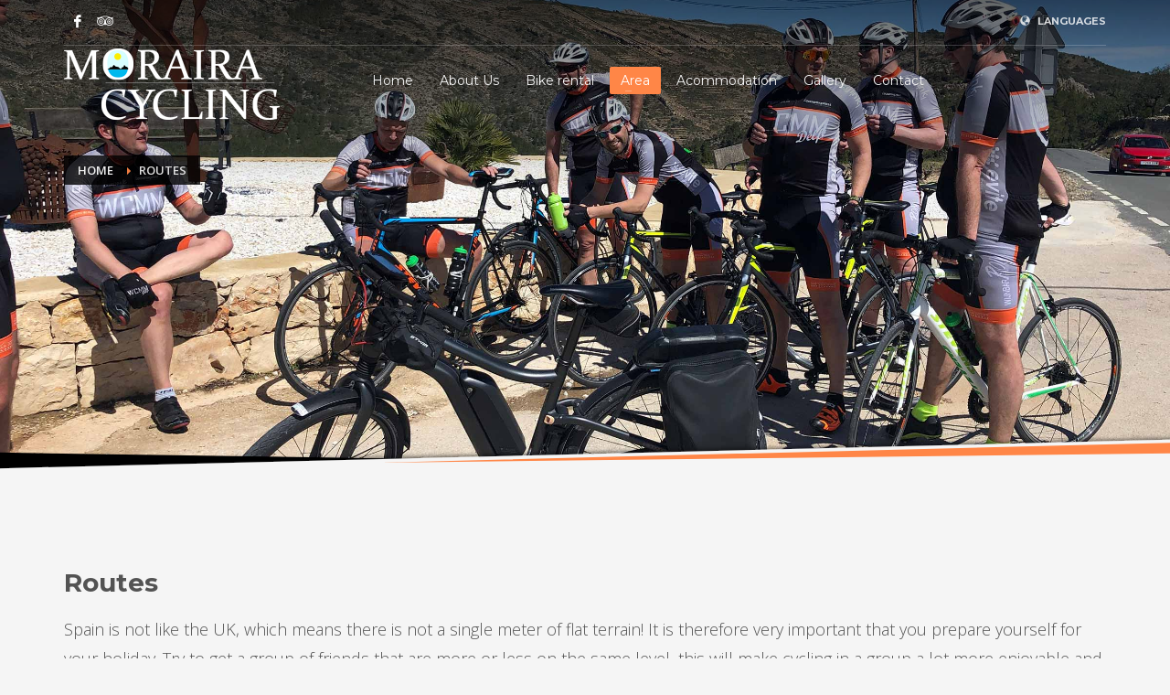

--- FILE ---
content_type: text/html; charset=UTF-8
request_url: https://www.morairacycling.com/routes/
body_size: 9032
content:
<!DOCTYPE html>
<html lang="en-US">
<head>
<meta charset="UTF-8"/>
<meta name="twitter:widgets:csp" content="on"/>
<link rel="profile" href="https://gmpg.org/xfn/11"/>
<link rel="pingback" href="https://www.morairacycling.com/xmlrpc.php"/>

<title>Routes &#8211; Morairacycling</title>
<link rel="alternate" hreflang="nl" href="https://www.morairacycling.com/nl/routes/" />
<link rel="alternate" hreflang="en" href="https://www.morairacycling.com/routes/" />
<link rel='dns-prefetch' href='//fonts.googleapis.com' />
<link rel='dns-prefetch' href='//s.w.org' />
<link rel="alternate" type="application/rss+xml" title="Morairacycling &raquo; Feed" href="https://www.morairacycling.com/feed/" />
<link rel="alternate" type="application/rss+xml" title="Morairacycling &raquo; Comments Feed" href="https://www.morairacycling.com/comments/feed/" />
		<script type="text/javascript">
			window._wpemojiSettings = {"baseUrl":"https:\/\/s.w.org\/images\/core\/emoji\/12.0.0-1\/72x72\/","ext":".png","svgUrl":"https:\/\/s.w.org\/images\/core\/emoji\/12.0.0-1\/svg\/","svgExt":".svg","source":{"concatemoji":"https:\/\/www.morairacycling.com\/wp-includes\/js\/wp-emoji-release.min.js?ver=5.4.18"}};
			/*! This file is auto-generated */
			!function(e,a,t){var n,r,o,i=a.createElement("canvas"),p=i.getContext&&i.getContext("2d");function s(e,t){var a=String.fromCharCode;p.clearRect(0,0,i.width,i.height),p.fillText(a.apply(this,e),0,0);e=i.toDataURL();return p.clearRect(0,0,i.width,i.height),p.fillText(a.apply(this,t),0,0),e===i.toDataURL()}function c(e){var t=a.createElement("script");t.src=e,t.defer=t.type="text/javascript",a.getElementsByTagName("head")[0].appendChild(t)}for(o=Array("flag","emoji"),t.supports={everything:!0,everythingExceptFlag:!0},r=0;r<o.length;r++)t.supports[o[r]]=function(e){if(!p||!p.fillText)return!1;switch(p.textBaseline="top",p.font="600 32px Arial",e){case"flag":return s([127987,65039,8205,9895,65039],[127987,65039,8203,9895,65039])?!1:!s([55356,56826,55356,56819],[55356,56826,8203,55356,56819])&&!s([55356,57332,56128,56423,56128,56418,56128,56421,56128,56430,56128,56423,56128,56447],[55356,57332,8203,56128,56423,8203,56128,56418,8203,56128,56421,8203,56128,56430,8203,56128,56423,8203,56128,56447]);case"emoji":return!s([55357,56424,55356,57342,8205,55358,56605,8205,55357,56424,55356,57340],[55357,56424,55356,57342,8203,55358,56605,8203,55357,56424,55356,57340])}return!1}(o[r]),t.supports.everything=t.supports.everything&&t.supports[o[r]],"flag"!==o[r]&&(t.supports.everythingExceptFlag=t.supports.everythingExceptFlag&&t.supports[o[r]]);t.supports.everythingExceptFlag=t.supports.everythingExceptFlag&&!t.supports.flag,t.DOMReady=!1,t.readyCallback=function(){t.DOMReady=!0},t.supports.everything||(n=function(){t.readyCallback()},a.addEventListener?(a.addEventListener("DOMContentLoaded",n,!1),e.addEventListener("load",n,!1)):(e.attachEvent("onload",n),a.attachEvent("onreadystatechange",function(){"complete"===a.readyState&&t.readyCallback()})),(n=t.source||{}).concatemoji?c(n.concatemoji):n.wpemoji&&n.twemoji&&(c(n.twemoji),c(n.wpemoji)))}(window,document,window._wpemojiSettings);
		</script>
		<style type="text/css">
img.wp-smiley,
img.emoji {
	display: inline !important;
	border: none !important;
	box-shadow: none !important;
	height: 1em !important;
	width: 1em !important;
	margin: 0 .07em !important;
	vertical-align: -0.1em !important;
	background: none !important;
	padding: 0 !important;
}
</style>
	<link rel='stylesheet' id='zn_all_g_fonts-css'  href='//fonts.googleapis.com/css?family=Montserrat%3Aregular%2C500%2C700%7COpen+Sans%3Aregular%2C300%2C600%2C700%2C800&#038;ver=5.4.18' type='text/css' media='all' />
<link rel='stylesheet' id='wp-block-library-css'  href='https://www.morairacycling.com/wp-includes/css/dist/block-library/style.min.css?ver=5.4.18' type='text/css' media='all' />
<link rel='stylesheet' id='rs-plugin-settings-css'  href='https://www.morairacycling.com/wp-content/plugins/revslider/public/assets/css/rs6.css?ver=6.2.12' type='text/css' media='all' />
<style id='rs-plugin-settings-inline-css' type='text/css'>
.tp-caption a{color:#ff7302;text-shadow:none;-webkit-transition:all 0.2s ease-out;-moz-transition:all 0.2s ease-out;-o-transition:all 0.2s ease-out;-ms-transition:all 0.2s ease-out}.tp-caption a:hover{color:#ffa902}
</style>
<link rel='stylesheet' id='output-style-css'  href='https://www.morairacycling.com/wp-content/plugins/wp-gpx-maps/css/wp-gpx-maps-output.css?ver=1.0.0' type='text/css' media='all' />
<link rel='stylesheet' id='leaflet-css'  href='https://www.morairacycling.com/wp-content/plugins/wp-gpx-maps/ThirdParties/Leaflet_1.5.1/leaflet.css?ver=1.5.1' type='text/css' media='all' />
<link rel='stylesheet' id='leaflet.markercluster-css'  href='https://www.morairacycling.com/wp-content/plugins/wp-gpx-maps/ThirdParties/Leaflet.markercluster-1.4.1/MarkerCluster.css?ver=1.4.1,' type='text/css' media='all' />
<link rel='stylesheet' id='leaflet.Photo-css'  href='https://www.morairacycling.com/wp-content/plugins/wp-gpx-maps/ThirdParties/Leaflet.Photo/Leaflet.Photo.css?ver=5.4.18' type='text/css' media='all' />
<link rel='stylesheet' id='leaflet.fullscreen-css'  href='https://www.morairacycling.com/wp-content/plugins/wp-gpx-maps/ThirdParties/leaflet.fullscreen-1.4.5/Control.FullScreen.css?ver=1.5.1' type='text/css' media='all' />
<link rel='stylesheet' id='wpml-legacy-horizontal-list-0-css'  href='//www.morairacycling.com/wp-content/plugins/sitepress-multilingual-cms/templates/language-switchers/legacy-list-horizontal/style.css?ver=1' type='text/css' media='all' />
<link rel='stylesheet' id='kallyas-styles-css'  href='https://www.morairacycling.com/wp-content/themes/moraira/style.css?ver=4.17.5' type='text/css' media='all' />
<link rel='stylesheet' id='th-bootstrap-styles-css'  href='https://www.morairacycling.com/wp-content/themes/kallyas/css/bootstrap.min.css?ver=4.17.5' type='text/css' media='all' />
<link rel='stylesheet' id='th-theme-template-styles-css'  href='https://www.morairacycling.com/wp-content/themes/kallyas/css/template.min.css?ver=4.17.5' type='text/css' media='all' />
<link rel='stylesheet' id='zion-frontend-css'  href='https://www.morairacycling.com/wp-content/themes/kallyas/framework/zion-builder/assets/css/znb_frontend.css?ver=1.0.28' type='text/css' media='all' />
<link rel='stylesheet' id='1054-layout.css-css'  href='//www.morairacycling.com/wp-content/uploads/zion-builder/cache/1054-layout.css?ver=ab2bf5dadbe1a8951993acacd7f306b4' type='text/css' media='all' />
<link rel='stylesheet' id='th-theme-print-stylesheet-css'  href='https://www.morairacycling.com/wp-content/themes/kallyas/css/print.css?ver=4.17.5' type='text/css' media='print' />
<link rel='stylesheet' id='th-theme-options-styles-css'  href='//www.morairacycling.com/wp-content/uploads/zn_dynamic.css?ver=1680624518' type='text/css' media='all' />
<script type='text/javascript' src='https://www.morairacycling.com/wp-includes/js/jquery/jquery.js?ver=1.12.4-wp'></script>
<script type='text/javascript' src='https://www.morairacycling.com/wp-includes/js/jquery/jquery-migrate.min.js?ver=1.4.1'></script>
<script type='text/javascript' src='https://www.morairacycling.com/wp-content/plugins/revslider/public/assets/js/rbtools.min.js?ver=6.0.7'></script>
<script type='text/javascript' src='https://www.morairacycling.com/wp-content/plugins/revslider/public/assets/js/rs6.min.js?ver=6.2.12'></script>
<script type='text/javascript' src='https://www.morairacycling.com/wp-content/plugins/wp-gpx-maps/ThirdParties/Leaflet_1.5.1/leaflet.js?ver=1.5.1'></script>
<script type='text/javascript' src='https://www.morairacycling.com/wp-content/plugins/wp-gpx-maps/ThirdParties/Leaflet.markercluster-1.4.1/leaflet.markercluster.js?ver=1.4.1'></script>
<script type='text/javascript' src='https://www.morairacycling.com/wp-content/plugins/wp-gpx-maps/ThirdParties/Leaflet.Photo/Leaflet.Photo.js?ver=5.4.18'></script>
<script type='text/javascript' src='https://www.morairacycling.com/wp-content/plugins/wp-gpx-maps/ThirdParties/leaflet.fullscreen-1.4.5/Control.FullScreen.js?ver=1.4.5'></script>
<script type='text/javascript' src='https://www.morairacycling.com/wp-content/plugins/wp-gpx-maps/js/Chart.min.js?ver=2.8.0'></script>
<script type='text/javascript' src='https://www.morairacycling.com/wp-content/plugins/wp-gpx-maps/js/WP-GPX-Maps.js?ver=1.6.02'></script>
<link rel='https://api.w.org/' href='https://www.morairacycling.com/wp-json/' />
<link rel="EditURI" type="application/rsd+xml" title="RSD" href="https://www.morairacycling.com/xmlrpc.php?rsd" />
<link rel="wlwmanifest" type="application/wlwmanifest+xml" href="https://www.morairacycling.com/wp-includes/wlwmanifest.xml" /> 
<meta name="generator" content="WordPress 5.4.18" />
<link rel="canonical" href="https://www.morairacycling.com/routes/" />
<link rel='shortlink' href='https://www.morairacycling.com/?p=1054' />
<link rel="alternate" type="application/json+oembed" href="https://www.morairacycling.com/wp-json/oembed/1.0/embed?url=https%3A%2F%2Fwww.morairacycling.com%2Froutes%2F" />
<link rel="alternate" type="text/xml+oembed" href="https://www.morairacycling.com/wp-json/oembed/1.0/embed?url=https%3A%2F%2Fwww.morairacycling.com%2Froutes%2F&#038;format=xml" />
<meta name="generator" content="WPML ver:4.3.3 stt:38,1;" />
		<meta name="theme-color"
			  content="#ff8647">
				<meta name="viewport" content="width=device-width, initial-scale=1, maximum-scale=1"/>
		
		<!--[if lte IE 8]>
		<script type="text/javascript">
			var $buoop = {
				vs: {i: 10, f: 25, o: 12.1, s: 7, n: 9}
			};

			$buoop.ol = window.onload;

			window.onload = function () {
				try {
					if ($buoop.ol) {
						$buoop.ol()
					}
				}
				catch (e) {
				}

				var e = document.createElement("script");
				e.setAttribute("type", "text/javascript");
				e.setAttribute("src", "https://browser-update.org/update.js");
				document.body.appendChild(e);
			};
		</script>
		<![endif]-->

		<!-- for IE6-8 support of HTML5 elements -->
		<!--[if lt IE 9]>
		<script src="//html5shim.googlecode.com/svn/trunk/html5.js"></script>
		<![endif]-->
		
	<!-- Fallback for animating in viewport -->
	<noscript>
		<style type="text/css" media="screen">
			.zn-animateInViewport {visibility: visible;}
		</style>
	</noscript>
	<style type="text/css">.recentcomments a{display:inline !important;padding:0 !important;margin:0 !important;}</style><meta name="generator" content="Powered by Slider Revolution 6.2.12 - responsive, Mobile-Friendly Slider Plugin for WordPress with comfortable drag and drop interface." />
<link rel="icon" href="https://www.morairacycling.com/wp-content/uploads/2023/01/favicon-Moraira-cycling.png" sizes="32x32" />
<link rel="icon" href="https://www.morairacycling.com/wp-content/uploads/2023/01/favicon-Moraira-cycling.png" sizes="192x192" />
<link rel="apple-touch-icon" href="https://www.morairacycling.com/wp-content/uploads/2023/01/favicon-Moraira-cycling.png" />
<meta name="msapplication-TileImage" content="https://www.morairacycling.com/wp-content/uploads/2023/01/favicon-Moraira-cycling.png" />
<script type="text/javascript">function setREVStartSize(e){
			//window.requestAnimationFrame(function() {				 
				window.RSIW = window.RSIW===undefined ? window.innerWidth : window.RSIW;	
				window.RSIH = window.RSIH===undefined ? window.innerHeight : window.RSIH;	
				try {								
					var pw = document.getElementById(e.c).parentNode.offsetWidth,
						newh;
					pw = pw===0 || isNaN(pw) ? window.RSIW : pw;
					e.tabw = e.tabw===undefined ? 0 : parseInt(e.tabw);
					e.thumbw = e.thumbw===undefined ? 0 : parseInt(e.thumbw);
					e.tabh = e.tabh===undefined ? 0 : parseInt(e.tabh);
					e.thumbh = e.thumbh===undefined ? 0 : parseInt(e.thumbh);
					e.tabhide = e.tabhide===undefined ? 0 : parseInt(e.tabhide);
					e.thumbhide = e.thumbhide===undefined ? 0 : parseInt(e.thumbhide);
					e.mh = e.mh===undefined || e.mh=="" || e.mh==="auto" ? 0 : parseInt(e.mh,0);		
					if(e.layout==="fullscreen" || e.l==="fullscreen") 						
						newh = Math.max(e.mh,window.RSIH);					
					else{					
						e.gw = Array.isArray(e.gw) ? e.gw : [e.gw];
						for (var i in e.rl) if (e.gw[i]===undefined || e.gw[i]===0) e.gw[i] = e.gw[i-1];					
						e.gh = e.el===undefined || e.el==="" || (Array.isArray(e.el) && e.el.length==0)? e.gh : e.el;
						e.gh = Array.isArray(e.gh) ? e.gh : [e.gh];
						for (var i in e.rl) if (e.gh[i]===undefined || e.gh[i]===0) e.gh[i] = e.gh[i-1];
											
						var nl = new Array(e.rl.length),
							ix = 0,						
							sl;					
						e.tabw = e.tabhide>=pw ? 0 : e.tabw;
						e.thumbw = e.thumbhide>=pw ? 0 : e.thumbw;
						e.tabh = e.tabhide>=pw ? 0 : e.tabh;
						e.thumbh = e.thumbhide>=pw ? 0 : e.thumbh;					
						for (var i in e.rl) nl[i] = e.rl[i]<window.RSIW ? 0 : e.rl[i];
						sl = nl[0];									
						for (var i in nl) if (sl>nl[i] && nl[i]>0) { sl = nl[i]; ix=i;}															
						var m = pw>(e.gw[ix]+e.tabw+e.thumbw) ? 1 : (pw-(e.tabw+e.thumbw)) / (e.gw[ix]);					
						newh =  (e.gh[ix] * m) + (e.tabh + e.thumbh);
					}				
					if(window.rs_init_css===undefined) window.rs_init_css = document.head.appendChild(document.createElement("style"));					
					document.getElementById(e.c).height = newh+"px";
					window.rs_init_css.innerHTML += "#"+e.c+"_wrapper { height: "+newh+"px }";				
				} catch(e){
					console.log("Failure at Presize of Slider:" + e)
				}					   
			//});
		  };</script>
</head>

<body data-rsssl=1  class="page-template-default page page-id-1054 res1170 kl-follow-menu kl-skin--light" itemscope="itemscope" itemtype="https://schema.org/WebPage" >


<div class="login_register_stuff"></div><!-- end login register stuff -->		<div id="fb-root"></div>
		<script>(function (d, s, id) {
			var js, fjs = d.getElementsByTagName(s)[0];
			if (d.getElementById(id)) {return;}
			js = d.createElement(s); js.id = id;
			js.src = "https://connect.facebook.net/en_US/sdk.js#xfbml=1&version=v3.0";
			fjs.parentNode.insertBefore(js, fjs);
		}(document, 'script', 'facebook-jssdk'));</script>
		

<div id="page_wrapper">

<header id="header" class="site-header  style7  header--follow    sticky-resize headerstyle--default site-header--absolute nav-th--light sheader-sh--light"   role="banner" itemscope="itemscope" itemtype="https://schema.org/WPHeader" >
	<div class="kl-header-bg "></div>	<div class="site-header-wrapper sticky-top-area">

		<div class="site-header-top-wrapper topbar-style--default  sh--light">

			<div class="siteheader-container container">

				

	
	<div class="fxb-row site-header-row site-header-top ">

		<div class='fxb-col fxb fxb-start-x fxb-center-y fxb-basis-auto site-header-col-left site-header-top-left'>
			<ul class="sh-component social-icons sc--clean topnav navRight topnav-no-hdnav"><li class="topnav-li social-icons-li"><a href="https://www.facebook.com/Moraira-Cycling-143820632442132/?ref=ts&fref=ts" data-zniconfam="kl-social-icons" data-zn_icon="" target="_blank" class="topnav-item social-icons-item scheader-icon-" title="Facebook"></a></li><li class="topnav-li social-icons-li"><a href="https://www.tripadvisor.nl/Attraction_Review-g736284-d4884868-Reviews-Moraira_Cycling-Moraira_Costa_Blanca_Province_of_Alicante_Valencian_Country.html" data-zniconfam="FontAwesome" data-zn_icon="" target="_blank" class="topnav-item social-icons-item scheader-icon-" title="Rate us on Tripadvisor"></a></li></ul>					</div>

		<div class='fxb-col fxb fxb-end-x fxb-center-y fxb-basis-auto site-header-col-right site-header-top-right'>
						<ul class="sh-component topnav navLeft topnav--lang topnav-no-sc topnav-no-hdnav toplang--def"><li class="languages drop topnav-drop topnav-li"><a href="#" class="topnav-item"><i class="glyphicon glyphicon-globe kl-icon-white xs-icon"></i> <span class="hidden-xs">LANGUAGES</span></a><div class="pPanel topnav-drop-panel u-trans-all-2s"><ul class="inner topnav-drop-panel-inner"><li class="toplang-item "><a href="https://www.morairacycling.com/nl/routes/" class="toplang-anchor"><img src="https://www.morairacycling.com/wp-content/plugins/sitepress-multilingual-cms/res/flags/nl.png" alt="Nederlands" class="toplang-flag" /> Nederlands </a></li><li class="toplang-item "><a href="https://www.morairacycling.com/routes/" class="toplang-anchor"><img src="https://www.morairacycling.com/wp-content/plugins/sitepress-multilingual-cms/res/flags/en.png" alt="English" class="toplang-flag" /> English </a></li></ul></div></li></ul>		</div>

	</div><!-- /.site-header-top -->

	<div class="separator site-header-separator "></div>

			</div>
		</div><!-- /.site-header-top-wrapper -->

		<div class="kl-top-header site-header-main-wrapper clearfix   header-no-bottom  sh--light">

			<div class="container siteheader-container ">

				<div class='fxb-col fxb-basis-auto'>

					

<div class="fxb-row site-header-row site-header-main ">

	<div class='fxb-col fxb fxb-start-x fxb-center-y fxb-basis-auto fxb-grow-0 fxb-sm-full site-header-col-left site-header-main-left'>
				<div id="logo-container" class="logo-container   logosize--yes zn-original-logo">
			<!-- Logo -->
			<h3 class='site-logo logo ' id='logo'><a href='https://www.morairacycling.com/' class='site-logo-anch'><img class="logo-img site-logo-img" src="https://www.morairacycling.com/wp-content/uploads/2016/12/logo-white.png"  alt="Morairacycling" title="Cycling Holidays Costa Blanca"  /></a></h3>			<!-- InfoCard -->
					</div>

		<div class="separator site-header-separator visible-xs"></div>	</div>

	<div class='fxb-col fxb fxb-center-x fxb-center-y fxb-basis-auto fxb-sm-half site-header-col-center site-header-main-center'>
				<div class="sh-component main-menu-wrapper" role="navigation" itemscope="itemscope" itemtype="https://schema.org/SiteNavigationElement" >

					<div class="zn-res-menuwrapper">
			<a href="#" class="zn-res-trigger zn-menuBurger zn-menuBurger--3--s zn-menuBurger--anim1 " id="zn-res-trigger">
				<span></span>
				<span></span>
				<span></span>
			</a>
		</div><!-- end responsive menu -->
		<div id="main-menu" class="main-nav mainnav--sidepanel mainnav--active-bg mainnav--pointer-dash nav-mm--light zn_mega_wrapper "><ul id="menu-main-menu-en" class="main-menu main-menu-nav zn_mega_menu "><li id="menu-item-651" class="main-menu-item menu-item menu-item-type-post_type menu-item-object-page menu-item-home menu-item-651  main-menu-item-top  menu-item-even menu-item-depth-0"><a href="https://www.morairacycling.com/" class=" main-menu-link main-menu-link-top"><span>Home</span></a></li>
<li id="menu-item-826" class="main-menu-item menu-item menu-item-type-post_type menu-item-object-page menu-item-826  main-menu-item-top  menu-item-even menu-item-depth-0"><a href="https://www.morairacycling.com/about-us/" class=" main-menu-link main-menu-link-top"><span>About Us</span></a></li>
<li id="menu-item-1039" class="main-menu-item menu-item menu-item-type-custom menu-item-object-custom menu-item-has-children menu-item-1039  main-menu-item-top  menu-item-even menu-item-depth-0"><a href="#" class=" main-menu-link main-menu-link-top"><span>Bike rental</span></a>
<ul class="sub-menu clearfix">
	<li id="menu-item-1066" class="main-menu-item menu-item menu-item-type-post_type menu-item-object-page menu-item-1066  main-menu-item-sub  menu-item-odd menu-item-depth-1"><a href="https://www.morairacycling.com/cycling-service/" class=" main-menu-link main-menu-link-sub"><span>Cycling &#038; Service</span></a></li>
	<li id="menu-item-845" class="main-menu-item menu-item menu-item-type-post_type menu-item-object-page menu-item-845  main-menu-item-sub  menu-item-odd menu-item-depth-1"><a href="https://www.morairacycling.com/racing-bicycles/" class=" main-menu-link main-menu-link-sub"><span>Racing Bicycles</span></a></li>
</ul>
</li>
<li id="menu-item-1047" class="main-menu-item menu-item menu-item-type-custom menu-item-object-custom current-menu-ancestor current-menu-parent menu-item-has-children menu-item-1047 active  main-menu-item-top  menu-item-even menu-item-depth-0"><a href="#" class=" main-menu-link main-menu-link-top"><span>Area</span></a>
<ul class="sub-menu clearfix">
	<li id="menu-item-1059" class="main-menu-item menu-item menu-item-type-post_type menu-item-object-page current-menu-item page_item page-item-1054 current_page_item menu-item-1059 active  main-menu-item-sub  menu-item-odd menu-item-depth-1"><a href="https://www.morairacycling.com/routes/" class=" main-menu-link main-menu-link-sub"><span>Routes</span></a></li>
	<li id="menu-item-1100" class="main-menu-item menu-item menu-item-type-post_type menu-item-object-page menu-item-1100  main-menu-item-sub  menu-item-odd menu-item-depth-1"><a href="https://www.morairacycling.com/enjoyment/" class=" main-menu-link main-menu-link-sub"><span>Enjoyment</span></a></li>
</ul>
</li>
<li id="menu-item-1040" class="main-menu-item menu-item menu-item-type-custom menu-item-object-custom menu-item-has-children menu-item-1040  main-menu-item-top  menu-item-even menu-item-depth-0"><a href="#" class=" main-menu-link main-menu-link-top"><span>Acommodation</span></a>
<ul class="sub-menu clearfix">
	<li id="menu-item-1919" class="main-menu-item menu-item menu-item-type-post_type menu-item-object-page menu-item-1919  main-menu-item-sub  menu-item-odd menu-item-depth-1"><a href="https://www.morairacycling.com/boutique-hotel-la-casita/" class=" main-menu-link main-menu-link-sub"><span>Boutique Hotel La Casita</span></a></li>
	<li id="menu-item-1139" class="main-menu-item menu-item menu-item-type-post_type menu-item-object-page menu-item-1139  main-menu-item-sub  menu-item-odd menu-item-depth-1"><a href="https://www.morairacycling.com/casa-paulina/" class=" main-menu-link main-menu-link-sub"><span>Casa Paulina</span></a></li>
</ul>
</li>
<li id="menu-item-914" class="main-menu-item menu-item menu-item-type-post_type menu-item-object-page menu-item-914  main-menu-item-top  menu-item-even menu-item-depth-0"><a href="https://www.morairacycling.com/gallary/" class=" main-menu-link main-menu-link-top"><span>Gallery</span></a></li>
<li id="menu-item-852" class="main-menu-item menu-item menu-item-type-post_type menu-item-object-page menu-item-852  main-menu-item-top  menu-item-even menu-item-depth-0"><a href="https://www.morairacycling.com/contact-us/" class=" main-menu-link main-menu-link-top"><span>Contact</span></a></li>
</ul></div>		</div>
		<!-- end main_menu -->
			</div>

	<div class='fxb-col fxb fxb-end-x fxb-center-y fxb-basis-auto fxb-sm-half site-header-col-right site-header-main-right'>

		<div class='fxb-col fxb fxb-end-x fxb-center-y fxb-basis-auto fxb-sm-half site-header-main-right-top'>
								</div>

		
	</div>

</div><!-- /.site-header-main -->


				</div>

							</div><!-- /.siteheader-container -->

		</div><!-- /.site-header-main-wrapper -->

		

	</div><!-- /.site-header-wrapper -->
	</header>
<div class="zn_pb_wrapper clearfix zn_sortable_content" data-droplevel="0"><div id="page_header" class="page-subheader maskcontainer--mask6 page-subheader--custom site-subheader-cst uh_zn_def_header_style eluidcc95bb40  psubhead-stheader--absolute sh-tcolor--light">

    <div class="bgback"></div>

    <div class="zn-bgSource "  ><div class="zn-bgSource-image" style="background-image:url(https://www.morairacycling.com/wp-content/uploads/2019/11/header-routes.jpg);background-repeat:no-repeat;background-position:center center;background-size:cover;background-attachment:scroll"></div></div>
    <div class="th-sparkles"></div>

    <!-- DEFAULT HEADER STYLE -->
    <div class="ph-content-wrap">
        <div class="ph-content-v-center">
            <div>
                <div class="container">
                    <div class="row">
                                                <div class="col-sm-12">
                            <ul vocab="http://schema.org/" typeof="BreadcrumbList" class="breadcrumbs fixclear bread-style--black"><li property="itemListElement" typeof="ListItem"><a property="item" typeof="WebPage" href="https://www.morairacycling.com"><span property="name">Home</span></a><meta property="position" content="1"></li><li>Routes</li></ul>                            <div class="clearfix"></div>
                        </div>
                        
                                            </div>
                    <!-- end row -->
                </div>
            </div>
        </div>
    </div>
    <div class="kl-mask kl-bottommask kl-mask--mask6 kl-mask--light"><svg width="2700px" height="57px" class="svgmask" viewBox="0 0 2700 57" version="1.1" xmlns="http://www.w3.org/2000/svg" xmlns:xlink="http://www.w3.org/1999/xlink" >
    <defs>
        <filter x="-50%" y="-50%" width="200%" height="200%" filterUnits="objectBoundingBox" id="filter-mask6">
            <feOffset dx="0" dy="-2" in="SourceAlpha" result="shadowOffsetOuter1"></feOffset>
            <feGaussianBlur stdDeviation="2" in="shadowOffsetOuter1" result="shadowBlurOuter1"></feGaussianBlur>
            <feColorMatrix values="0 0 0 0 0   0 0 0 0 0   0 0 0 0 0  0 0 0 0.5 0" in="shadowBlurOuter1" type="matrix" result="shadowMatrixOuter1"></feColorMatrix>
            <feMerge>
                <feMergeNode in="shadowMatrixOuter1"></feMergeNode>
                <feMergeNode in="SourceGraphic"></feMergeNode>
            </feMerge>
        </filter>
    </defs>
    <g transform="translate(-1.000000, 10.000000)">
        <path d="M0.455078125,18.5 L1,47 L392,47 L1577,35 L392,17 L0.455078125,18.5 Z" fill="#000000"></path>
        <path d="M2701,0.313493752 L2701,47.2349598 L2312,47 L391,47 L2312,0 L2701,0.313493752 Z" fill="#f5f5f5" class="bmask-bgfill" filter="url(#filter-mask6)"  style="fill:"></path>
        <path d="M2702,3 L2702,19 L2312,19 L1127,33 L2312,3 L2702,3 Z" fill="#cd2122" class="bmask-customfill"></path>
    </g>
</svg>
</div></div>
		<section class="zn_section eluid92816000     section-sidemargins    section--no " id="eluid92816000"  >

			
			<div class="zn_section_size container zn-section-height--auto zn-section-content_algn--top ">

				<div class="row ">
					
		<div class="eluid47ca4afe            col-md-12 col-sm-12   znColumnElement"  id="eluid47ca4afe" >

			
			<div class="znColumnElement-innerWrapper-eluid47ca4afe znColumnElement-innerWrapper znColumnElement-innerWrapper--valign-top znColumnElement-innerWrapper--halign-left " >

				<div class="znColumnElement-innerContent">					<div class="kl-title-block clearfix tbk--text- tbk--left text-left tbk-symbol--  tbk-icon-pos--after-title eluid4168654f " ><h3 class="tbk__title" itemprop="headline" >Routes</h3><h4 class="tbk__subtitle" itemprop="alternativeHeadline" ><p><p>Spain is not like the UK, which means there is not a single meter of flat terrain! It is therefore very important that you prepare yourself for your holiday. Try to get a group of friends that are more or less on the same level, this will make cycling in a group a lot more enjoyable and fun.</p>
<p>We will create a program for you dependent upon the number of days for which you rent a bike, your age and condition, so that you can take scaling routes between 40 and 155 km.</p>
<p>For example, we have a variety of GPX routes that you can upload to your Garmin- or other navigation.</p></h4></div>				</div>
			</div>

			
		</div>
	
				</div>
			</div>

					</section>


		</div><div class="znpb-footer-smart-area" ></div>	<footer id="footer" class="site-footer"  role="contentinfo" itemscope="itemscope" itemtype="https://schema.org/WPFooter" >
		<div class="container">
			<div class="row"><div class="col-sm-4"><div id="custom_html-3" class="widget_text widget widget_custom_html"><div class="textwidget custom-html-widget"><div id="TA_certificateOfExcellence737" class="TA_certificateOfExcellence"><ul id="i7WTki5QnH" class="TA_links K41j5q8iF9h"><li id="QluWGHHG" class="FJWKPaIRxpuJ"><a target="_blank" href="https://www.tripadvisor.co.uk/Attraction_Review-g736284-d4884868-Reviews-Moraira_Cycling-Moraira_Costa_Blanca_Province_of_Alicante_Valencian_Country.html" rel="noopener noreferrer"><img src="https://www.tripadvisor.co.uk/img/cdsi/img2/awards/CoE2017_WidgetAsset-14348-2.png" alt="TripAdvisor" class="widCOEImg" id="CDSWIDCOELOGO"/></a></li></ul></div><script async src="https://www.jscache.com/wejs?wtype=certificateOfExcellence&amp;uniq=737&amp;locationId=4884868&amp;lang=en_UK&amp;year=2019&amp;display_version=2" data-loadtrk onload="this.loadtrk=true"></script></div></div></div><div class="col-sm-4"></div><div class="col-sm-4"><div id="custom_html-4" class="widget_text widget widget_custom_html"><div class="textwidget custom-html-widget"><div class="ti-widget ti-no-profile-img ti-goog" data-layout-id="22" data-set-id="ligth-border-3d-large" data-pid="" data-language="en" data-version="2" > <div class="ti-widget-container"> <a href="http://search.google.com/local/reviews?placeid=ChIJsQXAfq4HnhIRyTqYfQSvd-o" role="button" target="_blank" rel="noopener noreferrer" class="ti-header source-Google"> <div class="ti-profile-img"> <img src="https://lh5.googleusercontent.com/p/AF1QipMXXgYsTuUjKbVQC-SJrToXJ-ncxZAomRGTfxJj=w256-h256-k-no-p" srcset="https://lh5.googleusercontent.com/p/AF1QipMXXgYsTuUjKbVQC-SJrToXJ-ncxZAomRGTfxJj=w256-h256-k-no-p 2x" alt="Moraira Cycling" loading="lazy" /> </div> <div class="ti-profile-details"> <div class="ti-name"> Moraira Cycling</div> <span class="ti-stars"><span class="ti-star f"></span><span class="ti-star f"></span><span class="ti-star f"></span><span class="ti-star f"></span><span class="ti-star f"></span></span> <div class="ti-rating-text"> <span class="nowrap"><span class="underline">66 Google reviews</span></span> </div> </div> </a> </div> </div> </div></div></div></div><!-- end row -->
			<div class="row">
				<div class="col-sm-12">
					<div class="bottom site-footer-bottom clearfix">

						
						<ul class="social-icons sc--clean clearfix"><li class="social-icons-li title">GET SOCIAL</li><li class="social-icons-li"><a data-zniconfam="kl-social-icons" data-zn_icon="" href="https://www.facebook.com/Moraira-Cycling-143820632442132/?ref=ts&fref=ts" target="_blank" title="Like us on Facebook!" class="social-icons-item scfooter-icon-"></a></li><li class="social-icons-li"><a data-zniconfam="FontAwesome" data-zn_icon="" href="https://www.tripadvisor.nl/Attraction_Review-g736284-d4884868-Reviews-Moraira_Cycling-Moraira_Costa_Blanca_Province_of_Alicante_Valencian_Country.html" target="_blank" title="Rate us on Tripadvisor" class="social-icons-item scfooter-icon-"></a></li></ul>
						
							<div class="copyright footer-copyright">
								<a href="https://www.morairacycling.com" class="footer-copyright-link"><img class="footer-copyright-img" src="https://www.morairacycling.com/wp-content/uploads/2016/12/logo.png"  alt="Morairacycling" /></a><p class="footer-copyright-text">© 2026 Moraira Cycling. Webdesign by <a href="http://www.bottlepostmedia.com">Bottle Post Media</a>.</p>							</div><!-- end copyright -->
											</div>
					<!-- end bottom -->
				</div>
			</div>
			<!-- end row -->
		</div>
	</footer>
</div><!-- end page_wrapper -->

<a href="#" id="totop" class="u-trans-all-2s js-scroll-event" data-forch="300" data-visibleclass="on--totop">TOP</a>
<!-- <a href="#" id="totop" class="u-trans-all-2s " >TOP</a> -->
<link rel='stylesheet' id='ti-widget-css-google-css'  href='https://www.morairacycling.com/wp-content/uploads/trustindex-google-widget.css?ver=1679410576' type='text/css' media='all' />
<script type='text/javascript' src='https://www.morairacycling.com/wp-content/themes/kallyas/js/plugins.min.js?ver=4.17.5'></script>
<script type='text/javascript' src='https://www.morairacycling.com/wp-content/themes/kallyas/addons/scrollmagic/scrollmagic.js?ver=4.17.5'></script>
<script type='text/javascript'>
/* <![CDATA[ */
var zn_do_login = {"ajaxurl":"\/wp-admin\/admin-ajax.php","add_to_cart_text":"Item Added to cart!"};
var ZnThemeAjax = {"ajaxurl":"\/wp-admin\/admin-ajax.php","zn_back_text":"Back","zn_color_theme":"light","res_menu_trigger":"992","top_offset_tolerance":"","logout_url":"https:\/\/www.morairacycling.com\/wp-login.php?action=logout&redirect_to=https%3A%2F%2Fwww.morairacycling.com&_wpnonce=125e2d3bdb"};
var ZnSmoothScroll = {"type":"yes","touchpadSupport":"no"};
/* ]]> */
</script>
<script type='text/javascript' src='https://www.morairacycling.com/wp-content/themes/kallyas/js/znscript.min.js?ver=4.17.5'></script>
<script type='text/javascript' src='https://www.morairacycling.com/wp-content/themes/kallyas/addons/smooth_scroll/SmoothScroll.min.js?ver=4.17.5'></script>
<script type='text/javascript' src='https://www.morairacycling.com/wp-content/themes/kallyas/addons/slick/slick.min.js?ver=4.17.5'></script>
<script type='text/javascript'>
/* <![CDATA[ */
var ZionBuilderFrontend = {"allow_video_on_mobile":""};
/* ]]> */
</script>
<script type='text/javascript' src='https://www.morairacycling.com/wp-content/themes/kallyas/framework/zion-builder/dist/znpb_frontend.bundle.js?ver=1.0.28'></script>
<script type='text/javascript' src='https://www.morairacycling.com/wp-includes/js/wp-embed.min.js?ver=5.4.18'></script>
<script type='text/javascript' defer async src='https://cdn.trustindex.io/loader.js?ver=5.4.18'></script>
<script type='text/javascript'>
(function ti_init() {
if(typeof Trustindex == "undefined"){setTimeout(ti_init, 1985);return false;}
if(typeof Trustindex.pager_inited != "undefined"){return false;}
Trustindex.init_pager(document.querySelectorAll(".ti-widget"));
})();
</script>
<!-- Zn Framework inline JavaScript--><script type="text/javascript">jQuery(document).ready(function($) {
jQuery(".main-menu-link").click(function(e){
if(/#$/.test(jQuery(this)[0].href)){e.preventDefault();}
})
});</script><svg style="position: absolute; width: 0; height: 0; overflow: hidden;" version="1.1" xmlns="http://www.w3.org/2000/svg" xmlns:xlink="http://www.w3.org/1999/xlink">
 <defs>

  <symbol id="icon-znb_close-thin" viewBox="0 0 100 100">
   <path d="m87.801 12.801c-1-1-2.6016-1-3.5 0l-33.801 33.699-34.699-34.801c-1-1-2.6016-1-3.5 0-1 1-1 2.6016 0 3.5l34.699 34.801-34.801 34.801c-1 1-1 2.6016 0 3.5 0.5 0.5 1.1016 0.69922 1.8008 0.69922s1.3008-0.19922 1.8008-0.69922l34.801-34.801 33.699 33.699c0.5 0.5 1.1016 0.69922 1.8008 0.69922 0.69922 0 1.3008-0.19922 1.8008-0.69922 1-1 1-2.6016 0-3.5l-33.801-33.699 33.699-33.699c0.89844-1 0.89844-2.6016 0-3.5z"/>
  </symbol>


  <symbol id="icon-znb_play" viewBox="0 0 22 28">
   <path d="M21.625 14.484l-20.75 11.531c-0.484 0.266-0.875 0.031-0.875-0.516v-23c0-0.547 0.391-0.781 0.875-0.516l20.75 11.531c0.484 0.266 0.484 0.703 0 0.969z"></path>
  </symbol>

 </defs>
</svg>
</body>
</html>


--- FILE ---
content_type: text/css
request_url: https://www.morairacycling.com/wp-content/themes/moraira/style.css?ver=4.17.5
body_size: 119
content:
/*
Theme Name: Moraira Cycling (kallyas)
Theme URI: http://kallyas.net/
Description: A Highly customizable theme with page builder and unlimited colors.
Version: 4.8.0
Author: Hogash
Author URI: http://themeforest.net/user/hogash
License: GNU General Public License
License URI: license.txt
Text Domain: zn_framework
Template: kallyas
*/